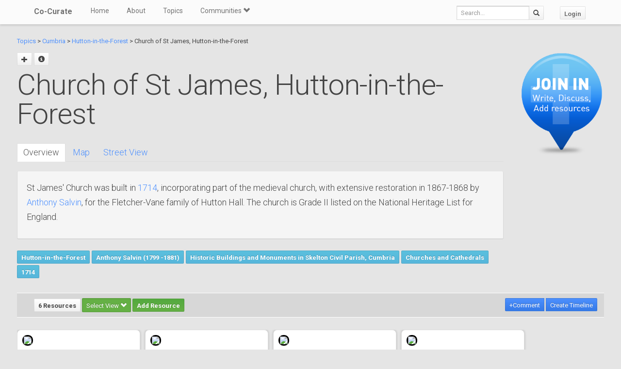

--- FILE ---
content_type: text/html; charset=utf-8
request_url: https://co-curate.ncl.ac.uk/church-of-st-james-hutton-in-the-forest/
body_size: 7670
content:



<!DOCTYPE html>
<html lang="en">
<head>
    <meta charset="utf-8">
    <title>Church of St James, Hutton-in-the-Forest | Co-Curate</title>
    <!-- Always force latest IE rendering engine (even in intranet) & Chrome Frame -->
    <meta http-equiv="X-UA-Compatible" content="IE=edge,chrome=1"/>
    <meta name="viewport" content="width=device-width, initial-scale=1.0">
    
    <meta name="keywords" content="Church of St James, Hutton-in-the-Forest, history, local history, heritage, old photographs, community, contribute, north east england">
    <meta name="author" content="">

    <!-- jQuery (necessary for Bootstrap's JavaScript plugins) -->
    <script src="https://ajax.googleapis.com/ajax/libs/jquery/1.11.0/jquery.min.js"></script>
    <script src="//ajax.googleapis.com/ajax/libs/jqueryui/1.10.4/jquery-ui.min.js"></script>
    <script src="/static/js/jquery.cookie.js" type="text/javascript"></script>
    <!-- Include all compiled plugins (below), or include individual files as needed -->
    <script src="/static/bootstrap/js/bootstrap.min.js"></script>

    
    

    <!-- new design layout -->
    <link href="/static/bootstrap/css/bootstrap.min.css" rel="stylesheet">
    <link href='//fonts.googleapis.com/css?family=Roboto:400,300,700' rel='stylesheet' type='text/css'>
    <link rel="stylesheet" href="/static/css/font-awesome.min.css">
    <!--[if IE 7]>
    <link rel="stylesheet" href="/static/css/font-awesome-ie7.min.css">
    <![endif]-->
    <link href="/static/css/bootplus.css" rel="stylesheet">
    <link href="/static/css/bootplus-responsive.css" rel="stylesheet">
    <link href="/static/css/sl-slide.css" rel="stylesheet">

    <!-- Bootstrap -->
    <link rel="stylesheet" href="//ajax.googleapis.com/ajax/libs/jqueryui/1.10.4/themes/smoothness/jquery-ui.css"/>
    <link rel="stylesheet" type="text/css" href="/static/DataTables/media/css/dataTables.bootstrap.css">

    <!-- Add fancyBox css -->
    <link rel="stylesheet" href="/static/fancybox/jquery.fancybox.css" type="text/css" media="screen"/>
    <link rel="stylesheet" href="/static/fancybox/helpers/jquery.fancybox-buttons.css" type="text/css"
          media="screen"/>
    <link rel="stylesheet" href="/static/fancybox/helpers/jquery.fancybox-thumbs.css" type="text/css"
          media="screen"/>

    <link href="/static/owl-carousel/owl.carousel.css" rel="stylesheet">
    <link href="/static/owl-carousel/owl.theme.css" rel="stylesheet">

    <link href="/static/select2/select2.css" rel="stylesheet">


    <link href="/static/dynatree/skin/ui.dynatree.css" rel="stylesheet" type="text/css" id="skinSheet">

    <link rel="stylesheet" type="text/css" href="/static/fluent_comments/css/ajaxcomments.css"/>
    <!-- Custom styles for this template -->
    <link href="/static/css/local_css.css" rel="stylesheet">


    <!-- HTML5 Shim and Respond.js IE8 support of HTML5 elements and media queries -->
    <!-- WARNING: Respond.js doesn't work if you view the page via file:// -->
    <!--[if lt IE 9]>
    <script src="https://oss.maxcdn.com/libs/html5shiv/3.7.0/html5shiv.js"></script>
    <script src="https://oss.maxcdn.com/libs/respond.js/1.4.2/respond.min.js"></script>
    <![endif]-->

    <!--[if lte IE 7]>
        <link rel="stylesheet" type="text/css" href="/static/bootstrap/css/boostrap-ie7.css" />
    <![endif]-->

    <meta name="google-site-verification" content="FVGFzl4ruLRFuDWPTcgDc4hOwWEKr9IG1mrD_SeddWc" />
    
    
</head>
<body>

<header id="top" class="navbar navbar-fixed-top" role="banner">
    <div class="navbar-inner">
        <div class="container">
            <div class="navbar-header ">
                <button type="button" class="navbar-toggle" data-toggle="collapse" data-target=".navbar-collapse">
                    <span class="sr-only">Toggle navigation</span>
                    <span class="icon-bar"></span>
                    <span class="icon-bar"></span>
                    <span class="icon-bar"></span>
                </button>
                <a class="brand" href="/">Co-Curate</a>
            </div>

            <nav class="collapse navbar-collapse " role="navigation">
                <ul class="nav navbar-left">
                    <li>
                        <a href="/">Home</a>
                    </li>
                    <li>
                        <a href="/about/">About</a>
                    </li>
                    <li>
                        <a href="/topics/">Topics</a>
                    </li>
                    <li class="dropdown">
                        <a href="#" class="dropdown-toggle" data-toggle="dropdown">Communities <span
                                class="glyphicon glyphicon-chevron-down"></span></a>
                        
                            <ul class="dropdown-menu">
    
    <li><a href="/communities/9/view/">Co-Curate</a></li>
    
    <li><a href="/communities/10/view/">Tyneside Irish Cultural Society</a></li>
    
    <li role="presentation" class="divider"></li>
    <li><a href="/communities/">View All Communities</a></li>
</ul>
                        
                    </li>
                    
                </ul>
                <ul class="nav navbar-nav navbar-right">
                    <li class="hidden-sm hidden-xs">
                        <form class="navbar-form  navbar-input-group" action="/resources/add/search/">
                            <div class="form-group">
                                <input type="text" class="form-control navbar-search" name="q" placeholder="Search...">
                            </div>
                            <button class="btn btn-default" type="submit"><span
                                    class="glyphicon glyphicon-search"></span></button>
                        </form>
                    </li>
                    
                        <li><a href="/accounts/login/?next=/church-of-st-james-hutton-in-the-forest/" class="btn btn-default">Login</a>
                        </li>
                    
                </ul>
                <!--/.nav-collapse -->
            </nav>
            <!--/.container -->
        </div>
        <!--/.navbar-inner -->
    </div>
</header>





<div class="container-fluid" id="main_content">
    
    



    
    
    <div class="row-fluid">
        <div class="col-sm-10 col-md-10">

            <p>
            <a href="/topics/">Topics</a> >
            
                
                    <a href="/cumbria/" >Cumbria</a> >
                
            
                
                    <a href="/hutton-in-the-forest/" >Hutton-in-the-Forest</a> >
                
            
            Church of St James, Hutton-in-the-Forest
            </p>


            <div id="topic_title" class="hero-unit">
                <a class="fancy_popup fancybox.ajax btn" title="Add sub topic"
                       href="/church-of-st-james-hutton-in-the-forest/add/"><span class="glyphicon glyphicon-plus"></span></a>
                
                    
                
                
                <a href="#" class="btn btn-sm" data-toggle="modal" data-target="#topic-info-modal" title="Topic Info">
                       <span class="glyphicon glyphicon-info-sign"></span></a>
                <h1>
                    Church of St James, Hutton-in-the-Forest

                
                </h1>
                <br />
                <div>
                    <div class="bs-docs-example">
<ul id="myTab" class="nav nav-tabs">
<li class="active"><a href="#home" data-toggle="tab">Overview</a></li>
<li><a href="#maps" data-toggle="tab">Map</a></li>
<li><a href="#street" data-toggle="tab">Street View</a></li>
</ul>
<div id="myTabContent" class="tab-content">
<div id="home" class="tab-pane fade in active well">
<p>St James' Church was built in <a title="1714" href="../1714/">1714</a>, incorporating part of the medieval church, with extensive restoration in 1867-1868 by <a title="Anthony Salvin" href="../anthony-salvin-1799-1881/">Anthony Salvin</a>, for the Fletcher-Vane family of Hutton Hall. The church is Grade II listed on the National Heritage List for England.</p>
</div>
<div id="maps" class="tab-pane fade in"><iframe style="border: 0;" src="https://www.google.com/maps/embed?pb=!1m18!1m12!1m3!1d6341.518216545919!2d-2.8515730492976354!3d54.71806410368047!2m3!1f0!2f0!3f0!3m2!1i1024!2i768!4f13.1!3m3!1m2!1s0x487ce2e8196ab28f%3A0x1c37630293b8e104!2sSt%20James%2C%20Hutton-in-the-Forest!5e1!3m2!1sen!2suk!4v1681920240609!5m2!1sen!2suk" width="800" height="600" allowfullscreen=""></iframe></div>
<div id="street" class="tab-pane fade in"><iframe style="border: 0;" src="https://www.google.com/maps/embed?pb=!4v1681920308528!6m8!1m7!1sY8mYVVSInhNVj1Uo8uRU6A!2m2!1d54.71866684648099!2d-2.843159026142867!3f47.0925496482509!4f-1.5987754306556496!5f3.325193203789971" width="800" height="600" allowfullscreen=""></iframe></div>
</div>
</div>
                </div>

                
                    
                        
                    
                        
                            <a href="/hutton-in-the-forest/" class="btn btn-sml btn-info">Hutton-in-the-Forest</a>
                        
                    
                    
                        <a href="/anthony-salvin-1799-1881/" class="btn btn-sml btn-info">Anthony Salvin (1799 -1881)</a>
                    
                        <a href="/historic-buildings-and-monuments-in-skelton-civil-parish-cumbria/" class="btn btn-sml btn-info">Historic Buildings and Monuments in Skelton Civil Parish, Cumbria</a>
                    
                        <a href="/churches/" class="btn btn-sml btn-info">Churches and Cathedrals</a>
                    
                        <a href="/1714/" class="btn btn-sml btn-info">1714</a>
                    
                

                

            </div>
        </div>
        <div class="col-sm-2 col-md-2">

            
                <div class="sidebar-nav">
                    <div class="join_in">
                        <a href="/join-in/">
                            <img src="/static/img/join_icon.png" width="175" height="230">
                        </a>
                    </div>
                </div>
            


        </div>

    </div>
    <div class="row-fluid">
        <div class="col-sm-12 col-md-12">


            
            <div class="action-tab">
                <div class="row">
                
                    <div class="col-sm-6">
                        
                        <a href="/info-resources/" class="btn btn-default fancy_popup fancybox.iframe">
                                        6 Resources
                        </a>
                        <div class="btn-group active">
                            <button type="button" class="btn btn-success dropdown-toggle active" data-toggle="dropdown">
                                        Select View
                                        <span class="glyphicon glyphicon-chevron-down"></span>
                            </button>
                            <ul class="dropdown-menu" role="menu">
                                        <li><a href="#resources_grid" data-toggle="tab">Grid view</a></li>
                                        <li><a href="#resources_carousel" data-toggle="tab">Slide show</a></li>
                            </ul>
                        </div>
                        
                            <a class="btn btn-sm btn-success"
                                       href="/accounts/login/?next=/church-of-st-james-hutton-in-the-forest/">Add Resource</a>
                        


                    </div>
                    <div class="col-sm-6">
                        <div class="pull-right">
                            <div class="btn-group" id="resource_tabs">
                                <a href="#comments_thread" class="btn btn-primary" data-toggle="tab"> +Comment</a>
                                }
                                    
                                        <a class="btn btn-sm btn-primary"
                                           href="/accounts/login/?next=/church-of-st-james-hutton-in-the-forest/">Create
                                            Timeline</a>
                                    
                                
                            </div>
                        </div>
                    </div>
                
                </div>
            </div>
            <div class="tab-content">
                <div class="tab-pane" id="resources_carousel">
                    
                    
<div id="owl-carousel">
    
        <div class="item">
            <a class="fancy_popup_resource fancybox.iframe" href="/resources/view/125876/">
    <img src="https://s0.geograph.org.uk/geophotos/07/02/51/7025163_20ae3037.jpg" style="border: 3px solid #000; border-radius: 10px;"/>
</a>

<div class="item_content">
<h6>
    
        <span class="glyphicon glyphicon-picture"></span>
    
    from <a href="#">Geograph</a> (geograph)
</h6>
<h5>

        St James&#x27; church

</h5>


    <hr style="margin: 10px 0;" />
    <small>
        Pinned by
        <em><a href="/core/profile/4/">Simon Cotterill</a></em>
    </small>



</div>
        </div>
    
        <div class="item">
            <a class="fancy_popup_resource fancybox.iframe" href="/resources/view/125877/">
    <img src="https://s0.geograph.org.uk/geophotos/02/36/92/2369237_e2d02e68.jpg" style="border: 3px solid #000; border-radius: 10px;"/>
</a>

<div class="item_content">
<h6>
    
        <span class="glyphicon glyphicon-picture"></span>
    
    from <a href="#">Geograph</a> (geograph)
</h6>
<h5>

        St James&#x27; Church, near Hutton in the Forest

</h5>


    <hr style="margin: 10px 0;" />
    <small>
        Pinned by
        <em><a href="/core/profile/4/">Simon Cotterill</a></em>
    </small>



</div>
        </div>
    
        <div class="item">
            <a class="fancy_popup_resource fancybox.iframe" href="/resources/view/125878/">
    <img src="https://s0.geograph.org.uk/geophotos/02/37/29/2372978_06180f05.jpg" style="border: 3px solid #000; border-radius: 10px;"/>
</a>

<div class="item_content">
<h6>
    
        <span class="glyphicon glyphicon-picture"></span>
    
    from <a href="#">Geograph</a> (geograph)
</h6>
<h5>

        Graveyard tribute to a ‘venerable couple’

</h5>


    <hr style="margin: 10px 0;" />
    <small>
        Pinned by
        <em><a href="/core/profile/4/">Simon Cotterill</a></em>
    </small>



</div>
        </div>
    
        <div class="item">
            <a class="fancy_popup_resource fancybox.iframe" href="/resources/view/125879/">
    <img src="https://s0.geograph.org.uk/geophotos/02/36/92/2369227_70520dfe.jpg" style="border: 3px solid #000; border-radius: 10px;"/>
</a>

<div class="item_content">
<h6>
    
        <span class="glyphicon glyphicon-picture"></span>
    
    from <a href="#">Geograph</a> (geograph)
</h6>
<h5>

        St James&#x27; Church

</h5>


    <hr style="margin: 10px 0;" />
    <small>
        Pinned by
        <em><a href="/core/profile/4/">Simon Cotterill</a></em>
    </small>



</div>
        </div>
    
        <div class="item">
            <a class="fancy_popup_resource fancybox.iframe" href="/resources/view/125880/">
    <img src="https://s0.geograph.org.uk/geophotos/07/02/51/7025158_6cd4fdde.jpg" style="border: 3px solid #000; border-radius: 10px;"/>
</a>

<div class="item_content">
<h6>
    
        <span class="glyphicon glyphicon-picture"></span>
    
    from <a href="#">Geograph</a> (geograph)
</h6>
<h5>

        Church of St James, Hutton in the Forest

</h5>


    <hr style="margin: 10px 0;" />
    <small>
        Pinned by
        <em><a href="/core/profile/4/">Simon Cotterill</a></em>
    </small>



</div>
        </div>
    
        <div class="item">
            <a class="fancy_popup_resource fancybox.iframe" href="/resources/view/125881/">
    <img src="/uploads/thumbs2/historic_england.png" alt="" style="border: 3px solid #000; border-radius: 10px;" >
</a>
<h6>
    
        <span class="glyphicon glyphicon-align-left"></span>
    
    from <a href="https://historicengland.org.uk/listing/the-list/list-entry/1210813" rel="nofollow">https://historicengland.org.u…</a>





</h6>
<h5>
    CHURCH OF ST JAMES - Hutton-in-the-Forest<br />
    <em>&#45; &quot;Church. 1714 incorporating part of the medieval church, with extensive restoration in 1867-8 by Anthony Salvin for the Fletcher-Vane family of Hutton Hall. Mixed pink and grey sandstone rubble walls …</em>
</h5>

    <hr style="margin: 10px 0;" />
    <small>
        <strong>Added by</strong><br />
        <em><a href="/core/profile/4/">Simon Cotterill</a></em>
    </small>


        </div>
    
</div>

                </div>
                <div class="tab-pane active" id="resources_grid">
                    
                    
<div id="resource_container">
    <div id="loading"><img src="/static/img/loading.gif"/></div>

    
        <div class="item">
               <a class="fancy_popup_resource fancybox.iframe" href="/resources/view/125876/">
    <img src="https://s0.geograph.org.uk/geophotos/07/02/51/7025163_20ae3037.jpg" style="border: 3px solid #000; border-radius: 10px;"/>
</a>

<div class="item_content">
<h6>
    
        <span class="glyphicon glyphicon-picture"></span>
    
    from <a href="#">Geograph</a> (geograph)
</h6>
<h5>

        St James&#x27; church

</h5>


    <hr style="margin: 10px 0;" />
    <small>
        Pinned by
        <em><a href="/core/profile/4/">Simon Cotterill</a></em>
    </small>



</div>

            
        </div>
    
        <div class="item">
               <a class="fancy_popup_resource fancybox.iframe" href="/resources/view/125877/">
    <img src="https://s0.geograph.org.uk/geophotos/02/36/92/2369237_e2d02e68.jpg" style="border: 3px solid #000; border-radius: 10px;"/>
</a>

<div class="item_content">
<h6>
    
        <span class="glyphicon glyphicon-picture"></span>
    
    from <a href="#">Geograph</a> (geograph)
</h6>
<h5>

        St James&#x27; Church, near Hutton in the Forest

</h5>


    <hr style="margin: 10px 0;" />
    <small>
        Pinned by
        <em><a href="/core/profile/4/">Simon Cotterill</a></em>
    </small>



</div>

            
        </div>
    
        <div class="item">
               <a class="fancy_popup_resource fancybox.iframe" href="/resources/view/125878/">
    <img src="https://s0.geograph.org.uk/geophotos/02/37/29/2372978_06180f05.jpg" style="border: 3px solid #000; border-radius: 10px;"/>
</a>

<div class="item_content">
<h6>
    
        <span class="glyphicon glyphicon-picture"></span>
    
    from <a href="#">Geograph</a> (geograph)
</h6>
<h5>

        Graveyard tribute to a ‘venerable couple’

</h5>


    <hr style="margin: 10px 0;" />
    <small>
        Pinned by
        <em><a href="/core/profile/4/">Simon Cotterill</a></em>
    </small>



</div>

            
        </div>
    
        <div class="item">
               <a class="fancy_popup_resource fancybox.iframe" href="/resources/view/125879/">
    <img src="https://s0.geograph.org.uk/geophotos/02/36/92/2369227_70520dfe.jpg" style="border: 3px solid #000; border-radius: 10px;"/>
</a>

<div class="item_content">
<h6>
    
        <span class="glyphicon glyphicon-picture"></span>
    
    from <a href="#">Geograph</a> (geograph)
</h6>
<h5>

        St James&#x27; Church

</h5>


    <hr style="margin: 10px 0;" />
    <small>
        Pinned by
        <em><a href="/core/profile/4/">Simon Cotterill</a></em>
    </small>



</div>

            
        </div>
    
        <div class="item">
               <a class="fancy_popup_resource fancybox.iframe" href="/resources/view/125880/">
    <img src="https://s0.geograph.org.uk/geophotos/07/02/51/7025158_6cd4fdde.jpg" style="border: 3px solid #000; border-radius: 10px;"/>
</a>

<div class="item_content">
<h6>
    
        <span class="glyphicon glyphicon-picture"></span>
    
    from <a href="#">Geograph</a> (geograph)
</h6>
<h5>

        Church of St James, Hutton in the Forest

</h5>


    <hr style="margin: 10px 0;" />
    <small>
        Pinned by
        <em><a href="/core/profile/4/">Simon Cotterill</a></em>
    </small>



</div>

            
        </div>
    
        <div class="item">
               <a class="fancy_popup_resource fancybox.iframe" href="/resources/view/125881/">
    <img src="/uploads/thumbs2/historic_england.png" alt="" style="border: 3px solid #000; border-radius: 10px;" >
</a>
<h6>
    
        <span class="glyphicon glyphicon-align-left"></span>
    
    from <a href="https://historicengland.org.uk/listing/the-list/list-entry/1210813" rel="nofollow">https://historicengland.org.u…</a>





</h6>
<h5>
    CHURCH OF ST JAMES - Hutton-in-the-Forest<br />
    <em>&#45; &quot;Church. 1714 incorporating part of the medieval church, with extensive restoration in 1867-8 by Anthony Salvin for the Fletcher-Vane family of Hutton Hall. Mixed pink and grey sandstone rubble walls …</em>
</h5>

    <hr style="margin: 10px 0;" />
    <small>
        <strong>Added by</strong><br />
        <em><a href="/core/profile/4/">Simon Cotterill</a></em>
    </small>



            
        </div>
    
</div>



                </div>
                <div class="tab-pane" id="comments_thread">
                    
<h3>Comments</h3>
<p>Add a comment or share a memory.</p>



<div id="comments-None" data-object-id="None" class="comments  empty">
    
</div>



    <a href="/core/accounts/login/" target="_parent">Login</a> to add a comment. <a href="/signup/">Sign-up</a> if you don't already have an account.

                </div>
            </div>
            






            

            
                <hr/>
                <br />

            <div class="panel-group">
                <div class="panel panel-default">
                    <div class="panel-heading">
                        <p class="panel-title" style="font-size: small; color: #737373; padding-left: 3px"><a data-toggle="collapse" href="#collapse1"><span class="glyphicon glyphicon-collapse-down"></span> Related Pages</a></p></div>
                        <div id="collapse1" class="panel-collapse">
                            <div class="panel-body">

                    <div class="row-fluid">

                        <div class="col-sm-6 col-md-6">
                    
                    
                    
                        
                            
                            
                                <a href="/cumbria/" title="Cumbria">
                                <img src="/uploads/thumbs2/cumbria_thumb.png" height="80" style="height: 80px; border: 3px solid #000; border-radius: 7px;">
                                </a>
                            
                            <br><a href="/cumbria/" title="Cumbria">Cumbria</a>
                            </p>
                            
                        
                    
                    
                    
                        
                            
                            
                                <a href="/hutton-in-the-forest/" title="Hutton-in-the-Forest">
                                <img src="https://s0.geograph.org.uk/geophotos/05/77/51/5775194_4fc01fa4.jpg" height="80" style="height: 80px; border: 3px solid #000; border-radius: 7px;">
                                </a>
                            
                            <br><a href="/hutton-in-the-forest/" title="Hutton-in-the-Forest">Hutton-in-the-Forest</a>
                            </p>
                            
                        
                    
                    
                    
                        
                         
                    
                    
                        </div>


                        <div class="col-sm-6 col-md-6">
                    
                        <p>
                        
                            <a href="/anthony-salvin-1799-1881/" title="Anthony Salvin (1799 -1881)">
                            <img src="https://upload.wikimedia.org/wikipedia/commons/6/61/Salvin.jpg" height="80" style="height: 80px; border: 3px solid #000; border-radius: 7px;">
                            </a>
                        
                        <br><a href="/anthony-salvin-1799-1881/" title="Anthony Salvin (1799 -1881)">Anthony Salvin (1799 -1881)</a>
                        </p>
                    
                        <p>
                        
                            <a href="/historic-buildings-and-monuments-in-skelton-civil-parish-cumbria/" title="Historic Buildings and Monuments in Skelton Civil Parish, Cumbria">
                            <img src="/static/img/CoCurate_Page.png" height="80" style="height: 80px;">
                            </a>
                        
                        <br><a href="/historic-buildings-and-monuments-in-skelton-civil-parish-cumbria/" title="Historic Buildings and Monuments in Skelton Civil Parish, Cumbria">Historic Buildings and Monuments in Skelton Civil Parish, Cumbria</a>
                        </p>
                    
                        <p>
                        
                            <a href="/churches/" title="Churches and Cathedrals">
                            <img src="http://s0.geograph.org.uk/photos/10/74/107443_66418a41.jpg" height="80" style="height: 80px; border: 3px solid #000; border-radius: 7px;">
                            </a>
                        
                        <br><a href="/churches/" title="Churches and Cathedrals">Churches and Cathedrals</a>
                        </p>
                    
                        <p>
                        
                            <a href="/1714/" title="1714">
                            <img src="/uploads/year/1714.png" height="80" style="height: 80px; border: 3px solid #000; border-radius: 7px;">
                            </a>
                        
                        <br><a href="/1714/" title="1714">1714</a>
                        </p>
                    
                        </div>

                    </div>
                </div>
                            </div>
                    </div>
                </div>
            


            
            <br>
            <div class="panel-group">
                <div class="panel panel-default">
                    <div class="panel-heading">
                        <p class="panel-title" style="font-size: small; color: #737373; padding-left: 3px"><a data-toggle="collapse" href="#collapse2"><span class="glyphicon glyphicon-collapse-down"></span> Geo / Heritage Meta Data</a></p></div>
                        <div id="collapse2" class="panel-collapse">
                            <div class="panel-body">

                
                    
                        List number: <a href="https://historicengland.org.uk/listing/the-list/list-entry/1210813" target="_blank" title="List Entry at Historic England">1210813</a><br>
                    
                
                    
                        List grade: 2<br>
                    
                
                    
                        Post code: <a href="http://www.geograph.org.uk/near/Postcode+CA11 9TJ" target="_blank" title="View near this Post Code on Geograph.org.uk">CA11 9TJ</a><br>
                    
                
                    
                        
                                County: <a href="/cumbria/">Cumbria</a>
                        
                        <br/>
                    
                
                    
                        
                            
                            Grid ref:
                            <a href="http://www.geograph.org.uk/near/Grid+Reference/NY4594836446" target="_blank" title="View what is near to this gridref on Geograph.org.uk">NY4594836446</a><br>
                        
                    
                
                            </div>
                        </div>
                     </div>
                    </div>
                </div>
            


        </div>
    </div>
    <div class="modal fade" id="topic-info-modal" tabindex="-1" role="dialog" aria-labelledby="mySmallModalLabel"
         aria-hidden="true">
        <div class="modal-dialog">
            <div class="modal-content">
                <div class="modal-header">
                    <button type="button" class="close" data-dismiss="modal" aria-hidden="true">&times;</button>
                    <h4 class="modal-title" id="myModalLabel">Topic Info</h4>
                </div>
                <div class="modal-body">
                    <div class="well well-lg">
    <strong>Added by</strong>:
    <a href="/core/profile/4/">
        Simon Cotterill
    </a>,
    
    <strong>Last modified</strong>:
    1 year, 2 months ago,
    <strong>Viewed</strong>:944 times,
</div>

                </div>
            </div>
        </div>
    </div>

</div>

    <!-- /.container -->
    <section id="bottom" class="main">
        <!--Container-->
        <div class="container">
            <div class="row">
                <div class="col-sm-4">
                    <h4>ABOUT US</h4>
                    Co-Curate is a project which brings together online collections, museums, universities, schools
                    and community groups to make and re-make stories and images from North East England and Cumbria.
                    Co-Curate
                    is a trans-disciplinary project that will open up 'official' museum and 'un-officia'l co-created
                    community-based collections and archives through innovative collaborative approaches using
                    social media and open archives/data.
                </div>
                <div id="tweets" class="col-sm-3">
                    <h4>QUICK LINKS</h4>
                    <div>
                        <ul class="list-unstyled">
                            <li><a href="/">Home</a></li>
                            <li><a href="/about/">About Us</a></li>
                            <li><a href="/help/">Support</a></li>
                            <li><a href="/terms/">Terms of Use</a></li>
                            <li><a href="/privacy-policy/">Privacy Policy</a></li>
                            <li><a href="/copyright/">Copyright</a></li>
                            <li><a href="/core/latest/">Blog</a></li>
                        </ul>
                    </div>
                </div>
                <!--Important Links-->
                
                    <div class="col-sm-5">
                        <div class="row">
                            <h4>LATEST SHARED RESOURCES</h4>
                            
                                <div class="col-lg-3 col-md-4 col-xs-6 thumb">
                                    <a class="fancy_popup_resource fancybox.iframe"
                                       href="/resources/view/139329/">
                                        
                                            <img src="https://s0.geograph.org.uk/photos/06/39/063956_b400fa2c.jpg"
                                                 title="Holme St Cuthbert"/>
                                        
                                    </a>
                                </div>
                            
                                <div class="col-lg-3 col-md-4 col-xs-6 thumb">
                                    <a class="fancy_popup_resource fancybox.iframe"
                                       href="/resources/view/139319/">
                                        
                                            <img src="https://s0.geograph.org.uk/geophotos/01/50/03/1500331_68c3c7e1.jpg"
                                                 title="St Cuthbert&#x27;s Church, Holme St Cuthbert"/>
                                        
                                    </a>
                                </div>
                            
                                <div class="col-lg-3 col-md-4 col-xs-6 thumb">
                                    <a class="fancy_popup_resource fancybox.iframe"
                                       href="/resources/view/139328/">
                                        
                                            <img src="https://s0.geograph.org.uk/geophotos/07/60/14/7601402_73fc912d.jpg"
                                                 title="Direction Sign – Signpost at Holme St Cuthbert"/>
                                        
                                    </a>
                                </div>
                            
                                <div class="col-lg-3 col-md-4 col-xs-6 thumb">
                                    <a class="fancy_popup_resource fancybox.iframe"
                                       href="/resources/view/139327/">
                                        
                                            <img src="https://s0.geograph.org.uk/geophotos/05/12/52/5125283_33f2bbb6.jpg"
                                                 title="George VI postbox, Holme St Cuthbert"/>
                                        
                                    </a>
                                </div>
                            
                                <div class="col-lg-3 col-md-4 col-xs-6 thumb">
                                    <a class="fancy_popup_resource fancybox.iframe"
                                       href="/resources/view/139326/">
                                        
                                            <img src="https://s0.geograph.org.uk/geophotos/05/12/52/5125290_df5cddb9.jpg"
                                                 title="House, Holme St Cuthbert"/>
                                        
                                    </a>
                                </div>
                            
                                <div class="col-lg-3 col-md-4 col-xs-6 thumb">
                                    <a class="fancy_popup_resource fancybox.iframe"
                                       href="/resources/view/139325/">
                                        
                                            <img src="https://s0.geograph.org.uk/geophotos/07/10/66/7106665_9e29574f.jpg"
                                                 title="Holme St Cuthberts"/>
                                        
                                    </a>
                                </div>
                            
                                <div class="col-lg-3 col-md-4 col-xs-6 thumb">
                                    <a class="fancy_popup_resource fancybox.iframe"
                                       href="/resources/view/139324/">
                                        
                                            <img src="https://s0.geograph.org.uk/geophotos/08/08/38/8083805_78ea5582.jpg"
                                                 title="Ordnance Survey Cut Mark"/>
                                        
                                    </a>
                                </div>
                            
                                <div class="col-lg-3 col-md-4 col-xs-6 thumb">
                                    <a class="fancy_popup_resource fancybox.iframe"
                                       href="/resources/view/139323/">
                                        
                                            <img src="https://s0.geograph.org.uk/geophotos/01/50/03/1500334_2d1c493e.jpg"
                                                 title="St Cuthbert&#x27;s Church,  Holme St Cuthbert"/>
                                        
                                    </a>
                                </div>
                            
                        </div>
                    </div>
                
                <!--/row-->
            </div>
            <!--/container-->
        </div>
    </section>


    <footer id="footer">
        <div class="container">
            <div class="row">
                <div class="col-sm-6">
                    
                    <a id="gototop" class="gototop pull-right" href="#">
                        <i class="glyphicon glyphicon-chevron-up"></i>
                    </a>
                </div>
                <div class="col-sm-6">
                    <div class="pull-right text-muted">
                        Powered by <a href="/ltsu/" target="_blank">LTSU</a>
                    </div>
                </div>
            </div>
        </div>
    </footer>




<!-- eldarion-ajax libraries -->
<script src="/static/eldarion-ajax/js/polyfills.js"></script>
<script src="/static/eldarion-ajax/js/eldarion-ajax-core.js"></script>
<script src="/static/eldarion-ajax/js/eldarion-ajax-handlers.js"></script>
<!-- /. end of eldarion libraries -->
<script src="/static/js/jquery.masonry.min.js"></script>
<script src="/static/js/imagesloaded.pkgd.min.js"></script>

<script src="/static/dynatree/jquery.dynatree.js" type="text/javascript"></script>

<!-- Add DataTables js -->
<script type="text/javascript" src="/static/DataTables/media/js/jquery.dataTables.min.js"></script>
<script type="text/javascript" language="javascript"
        src="/static/DataTables/media/js/dataTables.bootstrap.js"></script>


<!-- Add fancyBox js -->
<script type="text/javascript" src="/static/fancybox/jquery.fancybox.pack.js"></script>
<script type="text/javascript" src="/static/fancybox/helpers/jquery.fancybox-buttons.js"></script>
<script type="text/javascript" src="/static/fancybox/helpers/jquery.fancybox-media.js"></script>
<script type="text/javascript" src="/static/fancybox/helpers/jquery.fancybox-thumbs.js"></script>
<script type="text/javascript" src="/static/fluent_comments/js/ajaxcomments.js"></script>
<script type="text/javascript" src="/static/owl-carousel/owl.carousel.js"></script>
<script type="text/javascript" src="/static/select2/select2.min.js"></script>

<script type="text/javascript">
    jQuery("#resource_container").imagesLoaded(function () {
        jQuery.when(jQuery('#resource_container').masonry({
            itemSelector: '.item',
            gutter: 10
        })).then(function () {
            jQuery("#resource_container #loading").hide();
        });
    });

    //$(function () {
    // attach fancybox to any elements which have class fancybox
    $(".fancy_popup").fancybox({
        fitToView: false,
        width: '80%',
        height: '80%',
        autoSize: false,
        closeClick: false,
        openEffect: 'none',
        closeEffect: 'none',
        afterClose: function () {
            parent.location.reload(true);
        }
    });

    // attach fancybox to any elements which have class fancybox
    $(".fancy_popup_resource").fancybox({
        fitToView: false,
        width: '80%',
        height: '80%',
        autoSize: false,
        closeClick: false,
        openEffect: 'none',
        closeEffect: 'none'
    });
    //});

    // hide the header and footer if in iframe
    if (top != self) {
        jQuery('.navbar').hide();
        jQuery('footer').hide();
        jQuery('#bottom').hide();
        jQuery('#main_content').css('padding-top', 0);
        jQuery('body').css('background-color', '#fff');
    }
</script>


<!-- Google Analytics tag (gtag.js) -->
<script async src="https://www.googletagmanager.com/gtag/js?id=G-H3M8XTZ21P"></script>
<script>
  window.dataLayer = window.dataLayer || [];
  function gtag(){dataLayer.push(arguments);}
  gtag('js', new Date());
  gtag('config', 'G-H3M8XTZ21P');
</script>



    <!-- Add dynatree js -->
    <script type="text/javascript">
        $(function () {
            // add dynatree to the child list
            $("#tree").dynatree({
                autoFocus: true,
                minExpandLevel: 4,
                activeVisible: true, // Make sure, active nodes are visible (expanded).
                // using default options
                onActivate: function (node) {
                    // load the page
                    if (node.data.href) {
                        // Open target
                        window.open(node.data.href, '_self');
                    }
                }
            });
            $('a[data-toggle="tab"]').on('shown.bs.tab', function () {
                // remove all active classes
                $("#resource_tabs a").removeClass('active');
                $("#resource_tabs button").removeClass('active');
                $("#resource_tabs li").removeClass('active');


                // and then add the active class to the button pressed
                $(this).addClass("active");

            })
        });

        $(document).ready(function() {
            $("#owl-carousel").owlCarousel({
                autoPlay: 5000, //Set AutoPlay to 3 seconds
                items : 1,
                autoHeight : true,
                pagination : false,
                navigation:true,
                    afterInit : function(elem){
                        var that = this
                        that.owlControls.prependTo(elem)
                    }
            });
        });

    </script>
    


</body>
</html>
